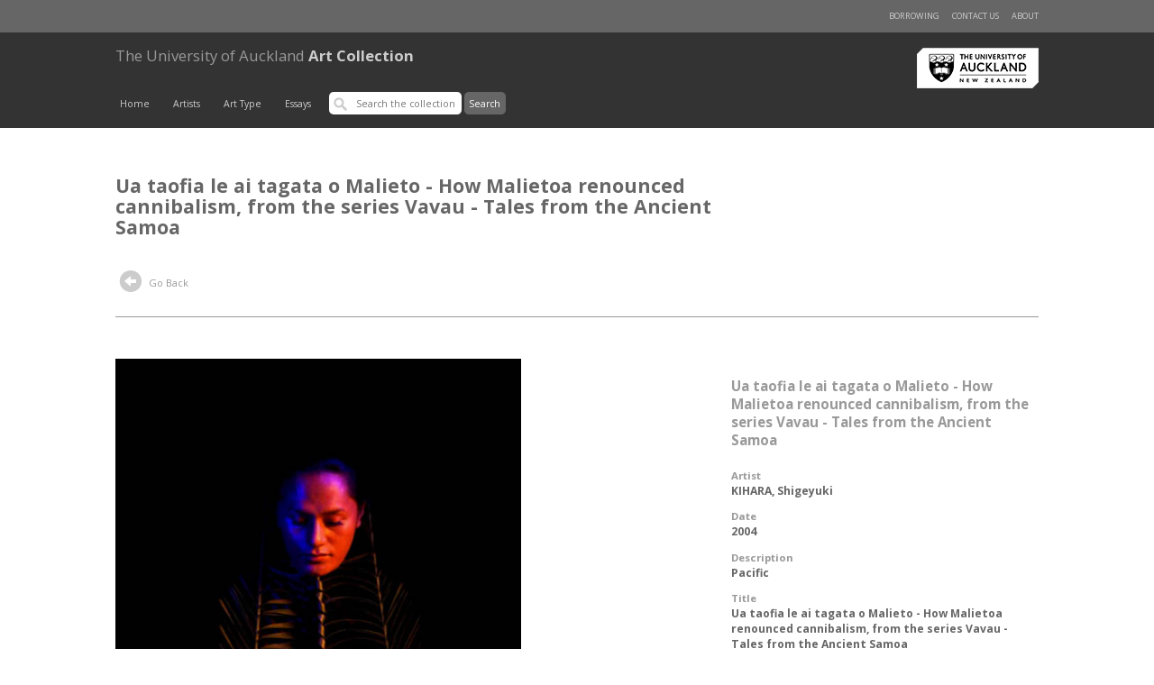

--- FILE ---
content_type: text/html; charset=UTF-8
request_url: https://artcollection.auckland.ac.nz/record/68853
body_size: 5494
content:
<!doctype html>
<html lang="en">

<head>

        <meta charset="utf-8" />
                <base href="https://artcollection.auckland.ac.nz/"> 
<script type="text/javascript">
//document.write("<base href='" + window.location.href + "'>");
// something like the above, but with better tests for views (or maybe allow controller to stick a protocol-less base path through in $data
</script>


        <title>Art Collection &gt; "Ua taofia le ai tagata o Malieto - How Malietoa renounced cannibalism, from the series Vavau - Tales from the Ancient Samoa"</title>

        <link rel="pingback" href="//artcollection.auckland.ac.nz/pingback" />

        <meta name="viewport" content="initial-scale=1">
        <meta http-equiv="X-UA-Compatible" content="IE=edge,chrome=1">
        <link href='//fonts.googleapis.com/css?family=Open+Sans:400,700,300' rel='stylesheet' type='text/css'>
        <link rel="stylesheet" href="https://maxcdn.bootstrapcdn.com/bootstrap/3.3.2/css/bootstrap.min.css">
        <link rel="stylesheet" media="all" type="text/css" href="//artcollection.auckland.ac.nz/theme/artscollection/css/main.css?v=20171129" />
        <link rel="stylesheet" media="all" type="text/css" href="//artcollection.auckland.ac.nz/theme/artscollection/css/media.css?v=20171129" />
        <link rel="stylesheet" media="all" type="text/css" href="//artcollection.auckland.ac.nz/theme/artscollection/css/forms.css?v=20171129" />
        <link rel="stylesheet" media="all" type="text/css" href="//artcollection.auckland.ac.nz/theme/artscollection/css/GI-mods.css?v=20171129" />
        <link rel="stylesheet" media="all" type="text/css" href="//artcollection.auckland.ac.nz/theme/artscollection/glyphs/css/glyphicons.css" />

        <!-- Place favicon.ico & apple-touch-icon.png in the root of your domain and delete these references -->
        <link rel="shortcut icon" href="">
        <link rel="apple-touch-icon" href="">

<!--        <script src='</?php echo $bass_url; ?>theme/artscollection/glyphs/scripts/modernizr.js'></script> -->

        <!-- Lightbox: Display Image -->
        <script src="//artcollection.auckland.ac.nz/theme/artscollection/assets/jquery-1.11.2.min.js"></script>

<!-- Latest compiled and minified JavaScript -->
        <script src="https://maxcdn.bootstrapcdn.com/bootstrap/3.3.2/js/bootstrap.min.js"></script>
        <script src="//artcollection.auckland.ac.nz/theme/artscollection/assets/lightbox/js/lightbox.js"></script>
        <link href="//artcollection.auckland.ac.nz/theme/artscollection/assets/lightbox/css/lightbox.css" rel="stylesheet" />
 <!--       <script src="</?php echo $bass_url; ?>theme/artscollection/assets/jquery-ui-1.11.2.js"></script> -->
        <script>

            $(function() {
                //$("#tabs").tab();
                //$("#tabs").tabs({beforeLoad: function( event, ui ) { event.preventDefault(); return; } });
            });
        </script>

        <link rel="schema.DC" href="http://purl.org/dc/elements/1.1/" />
        <link rel="schema.DCTERMS" href="http://purl.org/dc/terms/" />
 </head>
<body>

        <div id="header">
            <div class="content" id="nav-top">
                <div class="row">
                    <ul class="h-list r-hand">
                        <li><a href="./about/">About</a></li>
                        <!--<li><a href="#">Help</a></li>-->
			<li><a href="https://www.forms.auckland.ac.nz/en/public/library/contact-the-art-collection.html">Contact us</a></li>
                        <li><a href="./borrow/">Borrowing</a></li>
                    </ul>
                </div>
            </div>
            <div class="content" id="masthead">
                <div class="row">
                    <div class="brand">
                        <a href="https://www.library.auckland.ac.nz/" target="_blank"><img src="//artcollection.auckland.ac.nz/theme/artscollection/images/nicai-logo.png?new=new" alt="Libraries and Learning Services" title="Libraries and Learning Services" id="logo-main" /></a>
                        <h1><a href="/"><b>The University of Auckland</b> Art Collection</a></h1>
                    </div>
                    <div id="nav-main">

                        <!-- mobile nav extra : start -->
                        <ul id="mobile-nav">
                            <li class="menu-button"><a href="#" id="m-menu-button"><span class="glyphicons show_lines"></span><!--Menu--></a></li>
                            <li class="search-form">
                                <!-- search -->
                                <form id="search-main">
                                    <input type='text' placeholder='Search the collection' class="searchbox" /> <input type="submit" value="Search" />
                                </form>
                            </li>
                        </ul>

                        <ul class="h-list" id="mobile-main-menu-list">
                            <li><a href="/">Home</a></li>
                            <li><a href="./browse_creator/">Artists</a></li>
                            <!-- <li><a href="</?php echo $bass_url; ?>./browse_artist/">Test Artists</a></li>-->
                            <li><a href="./browse_type/">Art Type</a></li>
                            <li><a href="./from_the_collection/">Essays</a></li>
                        </ul>

                        <script>
                            $(document).ready(function(){
                                $("#nav-main #m-menu-button").click(function(event) {
                                    event.preventDefault();
                                    var list = $("#nav-main #mobile-main-menu-list");
                                    list.toggle();
                                    if(list.is(':visible')) {
                                        $(this).addClass("active");
                                    } else {
                                        $(this).removeClass("active");
                                    }
                                });
                            });
                        </script>
                        <!-- mobile nav extra : end -->

                        <!-- default nav -->
                         <ul class="h-list" id="main-menu-list">
                            <li><a href="/">Home</a></li>
                            <li><a href="./browse_creator/">Artists</a></li>
                            <!-- <li><a href="</?php echo $bass_url; ?>./browse_artist/">Test Artists</a></li>-->
                            <li><a href="./browse_type/">Art Type</a></li>
                            <li><a href="./from_the_collection/">Essays</a></li>
                            <li>
                                <!-- search -->
                                <form id="search-main" action="//artcollection.auckland.ac.nz/redirect/" method="post">
                                    <input type='text' placeholder='Search the collection' class="searchbox" value=""  name="q" id="q" />
                                    <input type="submit" value="Search" id="submit_search" />
                                </form>
                            </li>
                        </ul>
                        <!-- default nav: end -->
                    </div>
                </div>
            </div>
        </div><!-- end of header  -->
    
    </div>
<style>
    .record-menu {
        margin:  0;
        padding:  0;
        overflow:  auto;
    }
    .record-menu li {
        float:  left;
        position:  relative;
        margin-right:  1em;
    }
    .content-wrapper {
        border:  none;
        padding:  0 0 1em 0;
        margin:  0 0 1em 0;
    }
    #show-more {
        font:  .85em 'open sans', verdana, sans-serif;
        text-decoration:  underline;
    }
    .secondary-title {
        text-transform: uppercase;
        font-size:  1em;
    }

    /* ui tabs */
    .ui-tabs-nav {
        overflow:  hidden;
        margin:  2em 0;
        border-bottom:  solid 1px #999;
    }
    .ui-tabs-nav li {
        padding: 0;
        margin:  0;
        font-size:  .9em;
    }
    .ui-tabs-nav li a {
        display:  block;
        padding:  .75em 1.5em;
    }
    .ui-tabs-nav li a:hover {
        background: #ccc;
        color:  #333;
    }
    .ui-tabs-nav a:active {
        border: none;
    }
    .ui-tabs-nav a { background:  #efefef;}
    li.ui-state-active a,
    li.ui-state-active a:hover {
        color:  #fff;
        background:  #999;
        font-weight:  bold;
    }
    li.ui-state-active a {
        color:  #fff;
        outline:  none;
    }
    .tabpane {
        width:  100%;
        border:  0;
        padding: 0;
        margin:  0;
    }
    .tabpane .footer {
        color:  #666;
        font-weight:  bold;
    }


</style>




<div class="content">
    <div class="row">
        <div class="col-main">
            <h1 style="color:  #666;">Ua taofia le ai tagata o Malieto - How Malietoa renounced cannibalism, from the series Vavau - Tales from the Ancient Samoa</h1>
        </div>
    </div>

    <div class="row minor-nav">
        <div class="col-main">
            <!-- browse nav -->
            <div class="">
                <ul class="h-list browse-nav">
                    <!--<li><a href='./creator/*:*/Creator:"</?php echo str_replace(" ", "+",preg_replace('/(\'|&#0*39;)/', '&#039',$author)); ?>"'><span class="glyphicons circle_arrow_left"></span> Back to Artist</a></li>-->
                    <li><a href="javascript:history.back()"><span class="glyphicons circle_arrow_left"></span> Go Back</a></li>
                </ul>
            </div>
        </div>

        <div class="col-side">
            <ul class="h-list browse-nav">
                            </ul>
        </div>
    </div>
</div>

<!-- image & meta -->

<div class="content" id="record">
    <div class="row highlight">
        <div class="col-main">
            <a href="./record/68853/1/243c Shigeyuki Kihara Malieto.jpg" rel="lightbox" title="Title: Ua taofia le ai tagata o Malieto - How Malietoa renounced cannibalism, from the series Vavau - Tales from the Ancient Samoa" >
                <img src="./record/68853/1/243c Shigeyuki Kihara Malieto.jpg" width="450px" onerror="this.style.display='none'" alt="" title="" class="record-image" />
            </a>
        </div>
        <div class="col-main-side">
            <div class="description">
                <h2>Ua taofia le ai tagata o Malieto - How Malietoa renounced cannibalism, from the series Vavau - Tales from the Ancient Samoa</h2>
                <dl>
                    <dt>Artist</dt>
                    <dd><a href='./creator/*:*/Artist:"KIHARA%2C+Shigeyuki"'>KIHARA, Shigeyuki</a></dd>
                                    <dt>Date</dt>
                    <dd>2004</dd>
                                    <dt>Description</dt>
                    <dd>Pacific</dd>
                    <dt>Title</dt>
                    <dd>Ua taofia le ai tagata o Malieto - How Malietoa renounced cannibalism, from the series Vavau - Tales from the Ancient Samoa</dd>
                    <dt>Format</dt>
                    <dd>digital type C print</dd>
                    <dt>Dimension</dt>
                    <dd>590 x 375mm</dd>
                </dl>
                <!--<p><a href="./borrow/add/</?php echo $id ?>">Request this item</a></p>--> <!-- Commented till borrowing page function and design is sorted out.. on Ian's request  -->
            </div>
        </div>
    </div>
</div>


<!-- supplementary content -->

<div class="content" id="supp-content">
    <div class="row" id=""> 
    <ul id="tabs" class="nav nav-tabs ui-tabs-nav record-menu" data-tabs="tabs" role="tablist">
        <!-- <ul class="ui-tabs-nav record-menu"> -->
                        <li id="tab-bio-link"><a href="#tab-bio" data-toggle="tab" role="tab">The Artist</a></li>
            <li id="tab-related-link"><a href="#tab-related" data-toggle="tab" role="tab">Related Articles</a></li>
    </ul>
 </div>



<div class="content" style="background:  #fff">
<div class="row">
    <div class="ui-tabs content-wrapper tab-content">

        <div id="tab-bio" class="tab-pane" role="tabpanel">
            <h4>The Artist</h4>
            <p>Kihara (b.1975, Samoa) is of Samoan and Japanese descent, and moved to New Zealand in 1991 to study fashion design at Wellington Polytech (now Massey University). Her work has been exhibited widely overseas, including a solo exhibition at MOMA. She has won multiple prizes including the Creative New Zealand Emerging Pacific Artist Award and the Wallace Paramount Award. Kihara identifies as fa’afafine and her creative practice explores gender identity, authenticity and colonialism.</p>        </div>

        <div id="tab-related" class="tab-pane" role="tabpanel">

            <p class="related">Articles related to <strong>KIHARA, Shigeyuki</strong>, available from <a href='https://collections.library.auckland.ac.nz/inzart/'>INZART: Index to New Zealand Art</a></p>

            <p class="minor" id="inzart-numFound">Showing 1-10 of 100 results</p>
            <ol class="related-resources" id="inzart">
            </ol>
            <p class="minor"><a href="https://collections.library.auckland.ac.nz/inzart/">View all results at INZART</a></p>
        </div>

</div>
</div>
</div>
</div>

<!-- other/related works - ?consider 10 item page carousel -->
<div class="content highlight-feature" id="other-works">
    <div class="row">

                    <h2>Other works by this artist </h2>

            <ul class="h-list record-set low-light">
                
                        <li>
                            <a href="//artcollection.auckland.ac.nz/record/68615" title="Tonumaipe'a - How she was saved from serving her sentence, from the series Vavau - Tales from Ancient Samoa">
                                <div class="thumbnail"><img src="./record/68615/2/243a Shigeyuki Kihara Tonumaipe'a.jpg.thumbnail.jpg" title="Tonumaipe'a - How she was saved from serving her sentence, from the series Vavau - Tales from Ancient Samoa" /> </div>
                                <div class="info-panel">
                                    <h3>Tonumaipe'a - How she was saved from serving her sentence, from the series Vavau - Tales from Ancient Samoa</h3>
                                </div>
                            </a>
                        </li>

                        
                        <li>
                            <a href="//artcollection.auckland.ac.nz/record/68845" title="Maui Ti'eti'e Talaga - How Maui obtained Samoa's first fire, from the series Vavau - Tales from Ancient Samoa">
                                <div class="thumbnail"><img src="./record/68845/2/243b Shigeyuki Kihara Maui.jpg.thumbnail.jpg" title="Maui Ti'eti'e Talaga - How Maui obtained Samoa's first fire, from the series Vavau - Tales from Ancient Samoa" /> </div>
                                <div class="info-panel">
                                    <h3>Maui Ti'eti'e Talaga - How Maui obtained Samoa's first fire, from the series Vavau - Tales from Ancient Samoa</h3>
                                </div>
                            </a>
                        </li>

                        
            </ul>

        
    </div>
</div>


<!-- other/related works - ?consider 10 item page carousel -->
<div class="content highlight-feature">

    <script>
    $(document).ready(function() {

        var hasAbstract = false;
        var hasBio = false;
        var hasOtherWorks = false;

        
                    hasBio = true;
        
                    hasOtherWorks = true;
        
        
        var num_clippings = 0;         


        $("#show-more").click(function () {
            $("#all-text").show("slow");
            $("#show-more").hide();
        });

        $.ajax({
            url: "/solrsearch/select?q=dc.subject.artist:%22kihara,  shigeyuki%22&fq=location.coll:26&fq=search.resourcetype:2&sort=&rows=10&start=0&indent=true&wt=json&fl=dc.subject.artist,dc.title,dc.source.uri,prism.publicationname,dc.description.abstract",
            dataType: "json"
        }).done(function(data){
            num_clippings = data.response.numFound;
            var clippings = data.response.docs;
            $("#inzart-numFound").html("Showing 1-"+clippings.length+" of "+num_clippings+" results.");
            $.each(clippings, function(idx, clipping) {
                var itemHtml = "<li>";
                var didHaveLink = false;
                if(clipping['dc.source.uri'] && clipping['dc.source.uri'][0]) {
                    itemHtml += "<a href='" + clipping['dc.source.uri'][0] + "' target='_blank'>";
                    didHaveLink = true;
                }
                itemHtml += (clipping['dc.title']!==undefined) ? clipping['dc.title'] : "Untitled clipping";
                if(didHaveLink) {
                    itemHtml += "</a>";
                }
                itemHtml += ((clipping['prism.publicationname']!==undefined) ? " - " + clipping['prism.publicationname']: "") + "</li>";
                $("#inzart").append(itemHtml);
            });

            if(num_clippings > 0) {
             //$('#tab-related-link').addClass('active');
             //$('#tab-related').addClass('active');
             //$("#tab-related").show();
             //$('#tab-related').tab("show");
            }
            if(num_clippings == 0 && !hasAbstract && !hasBio) {
                $(".tab-content").hide();
                $("#tabs").hide();
            }
            if(num_clippings == 0) {
                $("#tab-related").hide();
                $("#tab-related-link").hide();
            }
        });

        $("#tabs").tab();
                    $('#tab-bio-link').addClass('active');
            $('#tab-bio').addClass('active');
            $("#tab-bio").show();
            $('#tab-bio').tab("show");
                //$("#tabs").tab();

    });
    </script>

<!-- footer -->

</div><div class="content" id="footer">
    <div class="row">
            <a href="./about/">About</a> &nbsp;
            <!--<a href="#">Terms of Use</a> &nbsp;-->
            <a href="#">University of Auckland Art Collection</a> &nbsp;
            <a href="https://www.library.auckland.ac.nz/" target="_blank">Libraries and Learning Services</a> &nbsp;
	    <a href="https://www.forms.auckland.ac.nz/en/public/library/contact-the-art-collection.html">Contact us</a>
        </ul>
    </div>
</div>


<div class="col-sidebar">
    <h4>Related Items</h4>

    <ul class="related">

       
    
    <li class="first">
        <span class="small-icon Unknown"></span>
        <a href="./record/69332 ">The Prisoners' Dream 1 (View #1, Fort Jervois, Ripapa Island, Lyttelton Harbour, 14 March 2000)</a>
        <div class="tags">


        
            <a href='./search/*/Author:"ABERHART%2C+Laurence%2C+1949-"'>ABERHART, Laurence, 1949-</a>
            
                   <span>
                (2000)                </span>


    </li>
    
    <li>
        <span class="small-icon Unknown"></span>
        <a href="./record/68521 ">Mariposa</a>
        <div class="tags">


        
            <a href='./search/*/Author:"1%2C+Unknown"'>1, Unknown</a>
            
                   <span>
                (2015)                </span>


    </li>
    
    <li>
        <span class="small-icon Unknown"></span>
        <a href="./record/68392 ">Over Ponsonby 1/25</a>
        <div class="tags">


        
            <a href='./search/*/Author:"WENDT%2C+Albert%2C+1939-"'>WENDT, Albert, 1939-</a>
            
                       </span>


    </li>
    
    <li>
        <span class="small-icon Unknown"></span>
        <a href="./record/68467 ">Clinique Consultant (1), from Bellevue</a>
        <div class="tags">


        
            <a href='./search/*/Author:"TODD%2C+Yvonne%2C+1973-"'>TODD, Yvonne, 1973-</a>
            
                   <span>
                (2002)                </span>


    </li>
    
    <li class="last">
        <span class="small-icon Unknown"></span>
        <a href="./record/68547 ">Mirilou 1</a>
        <div class="tags">


        
            <a href='./search/*/Author:"MADDOX%2C+Allen%2C+1948-"'>MADDOX, Allen, 1948-</a>
            
                   <span>
                (1991)                </span>


    </li>
        </ul></div><!-- Google tag (gtag.js) --> 
<script async src="https://www.googletagmanager.com/gtag/js?id=G-JEY0XEPGBL">
</script>
<script> 
	window.dataLayer = window.dataLayer || []; 
	function gtag(){dataLayer.push(arguments);} 
	gtag('js', new Date()); 
	gtag('config', 'G-JEY0XEPGBL');
</script>

</body>
</html>


--- FILE ---
content_type: text/css
request_url: https://artcollection.auckland.ac.nz/theme/artscollection/css/forms.css?v=20171129
body_size: 323
content:
.base-form fieldset {
    background:  #efefef;
    background-image:  url(../images/trans-tile.png);
    border:  none;
    border-radius:  5px;
    -moz-border-radius:  5px;
}

.base-form input {
    border:  solid 1px #999;
}

.base-form input[type='text'],
.base-form textarea {
    display:  block;
    margin: .5em 0 1em 0;
    width:  90%;
}

.field-length-med {
    width:  50%;
}

.base-form label {
    font:  .9em 'Open Sans', Verdana, Helvetica, sans-serif;
    text-transform: uppercase;
}
.feedback input[type='submit'] {
    margin-top:  1em;
}

--- FILE ---
content_type: text/css
request_url: https://artcollection.auckland.ac.nz/theme/artscollection/css/GI-mods.css?v=20171129
body_size: 666
content:

/* original css */
/*
    .glyphicons{
        display:inline-block;
        position:relative;
        padding-left:48px;
        color:#1d1d1b;
        text-decoration:none;
        *display:inline;
        *zoom:1;
        vertical-align:middle
        
    }.glyphicons:before{
        position:absolute;
        left:0;
        top:0;
        display:inline-block;
        margin:0 5px 0 0;
        font:24px/1em 'Glyphicons Regular';
        font-style:normal;
        font-weight:normal;
        color:#1d1d1b;
        *display:inline;
        *zoom:1;
        vertical-align:middle;
        text-transform:none;
        -webkit-font-smoothing:antialiased
        
    }
    .glyphicons.white:before{
        color:#fff
    
    }
*/


/* zip zip zipitty doo dah day test 

        #zip  .glyphicons:before {
            color: #ccc !important;
            margin-top:  0!important;
            padding-top:  0!important;
            
        }
        #zip .selected .glyphicons:before { 
            color:  #666 !important;
        }
*/

/* glyphs */

div.icon-bar div { 
    display:  block; 
    background:  none; 
    position:  relative; 
    width: 27px;
    margin:  0 auto;
    overflow:  hidden;
}

span.glyphicons { 
    1border:  solid 1px #fff; 
    padding-left:  29px !important;
    padding-right:  0 !important;
    color:  red !important; 
    height:  30px;
    vertical-align: middle;
 }
span.glyphicons:before {
    color: #999;

}

 span.glyphicons:before {
    color: #ccc ;
}
a:hover span.glyphicons:before,
a.selected span.glyphicons:before {
    color:  #666;
}
.record-set.picker .selected span.glyphicons:before {
    color:  #f93;
}
.record-set.picker .selected span.glyphicons.circle_remove {
    display:  none;
}
.record-set.picker  .selected :hover span.glyphicons.circle_ok {
    display:  none;
}
.record-set.picker  .selected :hover span.glyphicons.circle_remove {
    display:  inline-block;
}
.record-set.picker  .selected :hover span.glyphicons:before {
    color: #000;
}
.record-set.picker .selected a {
    background: #f4f4f4;
}